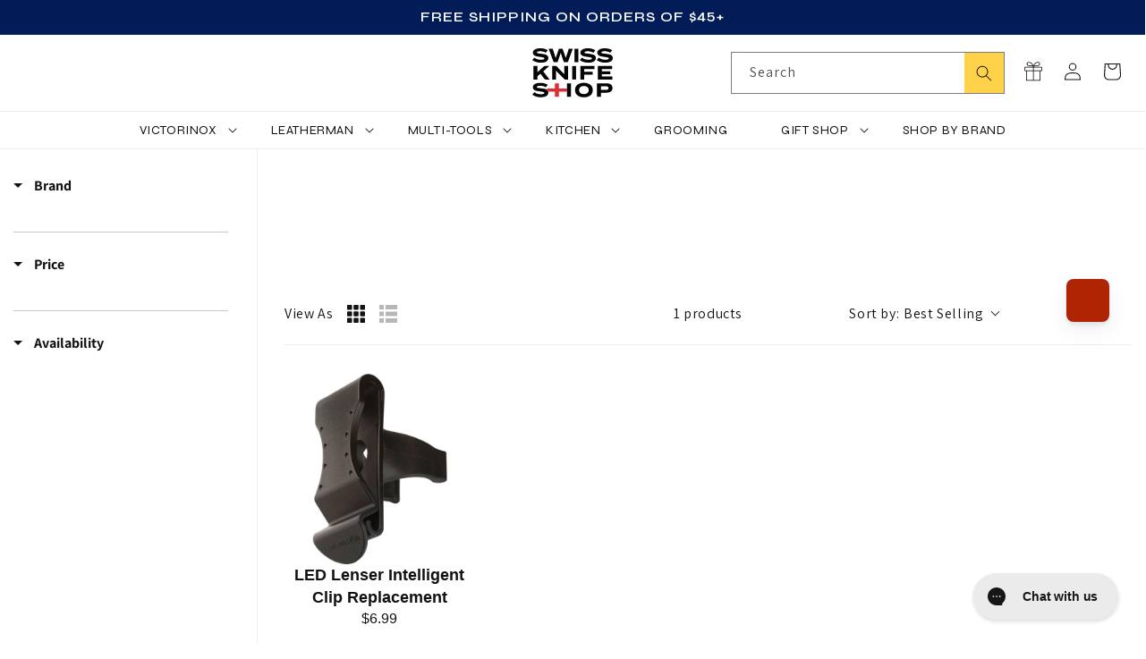

--- FILE ---
content_type: text/html; charset=utf-8
request_url: https://seal-concord.bbb.org/frame/blue-seal-200-65-bbb-92004984.png?chk=E12ACA17A8
body_size: 277
content:
<html><head></head><body style="margin: 0; padding: 0; border: 0;"><a target="_blank" rel="nofollow" href="https://www.bbb.org/us/nh/amherst/profile/online-shopping/swiss-knife-shop-0051-92004984#sealclick"><img border="0" alt="BBB Accredited Business" src="https://seal-concord.bbb.org/gen-seals/img.png?bid=92004984&w=200&h=65&color=blue&v=2&chk=E12ACA17A8" /></a></body></html>